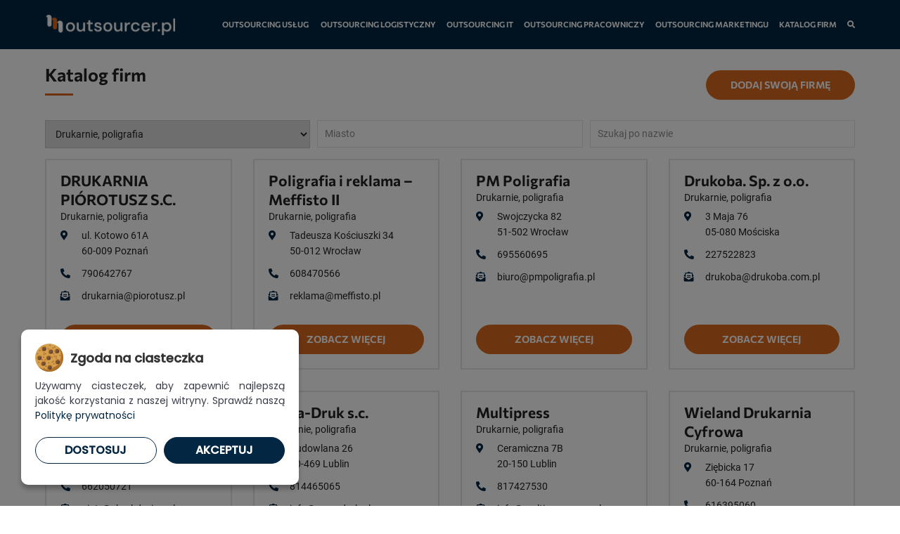

--- FILE ---
content_type: text/html; charset=UTF-8
request_url: https://www.outsourcer.pl/katalog/drukarnie-poligrafia/
body_size: 9003
content:
<!doctype html>
<html dir="ltr" lang="pl-PL" prefix="og: https://ogp.me/ns#" class="no-js" lang="pl-PL">
	<head>
		<meta charset="UTF-8"/>
		<meta charset="UTF-8">
		

		<meta http-equiv="X-UA-Compatible" content="IE=edge,chrome=1">
		<meta name="viewport" content="width=device-width, initial-scale=1.0">

		<script type="text/javascript">
			window.dataLayer = window.dataLayer || [];
			function gtag() {
				dataLayer.push(arguments);
			}
			
			// Domyślny stan zgody (bez zgody na marketing i analitykę)
			gtag('consent', 'default', {
				'ad_storage': 'denied',
				'ad_user_data': 'denied',
				'ad_personalization': 'denied',
				'analytics_storage': 'denied',
				'functionality_storage': 'granted',
				'security_storage': 'granted'
			});
		</script>

			<style>img:is([sizes="auto" i], [sizes^="auto," i]) { contain-intrinsic-size: 3000px 1500px }</style>
	
		<!-- All in One SEO 4.8.3.2 - aioseo.com -->
		<title>Drukarnie, poligrafia | outsourcer.pl</title>
	<meta name="robots" content="max-snippet:-1, max-image-preview:large, max-video-preview:-1" />
	<link rel="canonical" href="https://www.outsourcer.pl/katalog/drukarnie-poligrafia/" />
	<link rel="next" href="https://www.outsourcer.pl/katalog/drukarnie-poligrafia/page/2/" />
	<meta name="generator" content="All in One SEO (AIOSEO) 4.8.3.2" />
		<script type="application/ld+json" class="aioseo-schema">
			{"@context":"https:\/\/schema.org","@graph":[{"@type":"BreadcrumbList","@id":"https:\/\/www.outsourcer.pl\/katalog\/drukarnie-poligrafia\/#breadcrumblist","itemListElement":[{"@type":"ListItem","@id":"https:\/\/www.outsourcer.pl#listItem","position":1,"name":"Home","item":"https:\/\/www.outsourcer.pl","nextItem":{"@type":"ListItem","@id":"https:\/\/www.outsourcer.pl\/katalog\/drukarnie-poligrafia\/#listItem","name":"Drukarnie, poligrafia"}},{"@type":"ListItem","@id":"https:\/\/www.outsourcer.pl\/katalog\/drukarnie-poligrafia\/#listItem","position":2,"name":"Drukarnie, poligrafia","previousItem":{"@type":"ListItem","@id":"https:\/\/www.outsourcer.pl#listItem","name":"Home"}}]},{"@type":"CollectionPage","@id":"https:\/\/www.outsourcer.pl\/katalog\/drukarnie-poligrafia\/#collectionpage","url":"https:\/\/www.outsourcer.pl\/katalog\/drukarnie-poligrafia\/","name":"Drukarnie, poligrafia | outsourcer.pl","inLanguage":"pl-PL","isPartOf":{"@id":"https:\/\/www.outsourcer.pl\/#website"},"breadcrumb":{"@id":"https:\/\/www.outsourcer.pl\/katalog\/drukarnie-poligrafia\/#breadcrumblist"}},{"@type":"Organization","@id":"https:\/\/www.outsourcer.pl\/#organization","name":"outsourcer.pl","url":"https:\/\/www.outsourcer.pl\/"},{"@type":"WebSite","@id":"https:\/\/www.outsourcer.pl\/#website","url":"https:\/\/www.outsourcer.pl\/","name":"outsourcer.pl","inLanguage":"pl-PL","publisher":{"@id":"https:\/\/www.outsourcer.pl\/#organization"}}]}
		</script>
		<!-- All in One SEO -->

<meta name="rl:url" content="https://www.outsourcer.pl/katalog/drukarnie-poligrafia/" />
<script type="text/javascript">
/* <![CDATA[ */
window._wpemojiSettings = {"baseUrl":"https:\/\/s.w.org\/images\/core\/emoji\/16.0.1\/72x72\/","ext":".png","svgUrl":"https:\/\/s.w.org\/images\/core\/emoji\/16.0.1\/svg\/","svgExt":".svg","source":{"concatemoji":"https:\/\/www.outsourcer.pl\/wp-includes\/js\/wp-emoji-release.min.js?ver=6.8.3"}};
/*! This file is auto-generated */
!function(s,n){var o,i,e;function c(e){try{var t={supportTests:e,timestamp:(new Date).valueOf()};sessionStorage.setItem(o,JSON.stringify(t))}catch(e){}}function p(e,t,n){e.clearRect(0,0,e.canvas.width,e.canvas.height),e.fillText(t,0,0);var t=new Uint32Array(e.getImageData(0,0,e.canvas.width,e.canvas.height).data),a=(e.clearRect(0,0,e.canvas.width,e.canvas.height),e.fillText(n,0,0),new Uint32Array(e.getImageData(0,0,e.canvas.width,e.canvas.height).data));return t.every(function(e,t){return e===a[t]})}function u(e,t){e.clearRect(0,0,e.canvas.width,e.canvas.height),e.fillText(t,0,0);for(var n=e.getImageData(16,16,1,1),a=0;a<n.data.length;a++)if(0!==n.data[a])return!1;return!0}function f(e,t,n,a){switch(t){case"flag":return n(e,"\ud83c\udff3\ufe0f\u200d\u26a7\ufe0f","\ud83c\udff3\ufe0f\u200b\u26a7\ufe0f")?!1:!n(e,"\ud83c\udde8\ud83c\uddf6","\ud83c\udde8\u200b\ud83c\uddf6")&&!n(e,"\ud83c\udff4\udb40\udc67\udb40\udc62\udb40\udc65\udb40\udc6e\udb40\udc67\udb40\udc7f","\ud83c\udff4\u200b\udb40\udc67\u200b\udb40\udc62\u200b\udb40\udc65\u200b\udb40\udc6e\u200b\udb40\udc67\u200b\udb40\udc7f");case"emoji":return!a(e,"\ud83e\udedf")}return!1}function g(e,t,n,a){var r="undefined"!=typeof WorkerGlobalScope&&self instanceof WorkerGlobalScope?new OffscreenCanvas(300,150):s.createElement("canvas"),o=r.getContext("2d",{willReadFrequently:!0}),i=(o.textBaseline="top",o.font="600 32px Arial",{});return e.forEach(function(e){i[e]=t(o,e,n,a)}),i}function t(e){var t=s.createElement("script");t.src=e,t.defer=!0,s.head.appendChild(t)}"undefined"!=typeof Promise&&(o="wpEmojiSettingsSupports",i=["flag","emoji"],n.supports={everything:!0,everythingExceptFlag:!0},e=new Promise(function(e){s.addEventListener("DOMContentLoaded",e,{once:!0})}),new Promise(function(t){var n=function(){try{var e=JSON.parse(sessionStorage.getItem(o));if("object"==typeof e&&"number"==typeof e.timestamp&&(new Date).valueOf()<e.timestamp+604800&&"object"==typeof e.supportTests)return e.supportTests}catch(e){}return null}();if(!n){if("undefined"!=typeof Worker&&"undefined"!=typeof OffscreenCanvas&&"undefined"!=typeof URL&&URL.createObjectURL&&"undefined"!=typeof Blob)try{var e="postMessage("+g.toString()+"("+[JSON.stringify(i),f.toString(),p.toString(),u.toString()].join(",")+"));",a=new Blob([e],{type:"text/javascript"}),r=new Worker(URL.createObjectURL(a),{name:"wpTestEmojiSupports"});return void(r.onmessage=function(e){c(n=e.data),r.terminate(),t(n)})}catch(e){}c(n=g(i,f,p,u))}t(n)}).then(function(e){for(var t in e)n.supports[t]=e[t],n.supports.everything=n.supports.everything&&n.supports[t],"flag"!==t&&(n.supports.everythingExceptFlag=n.supports.everythingExceptFlag&&n.supports[t]);n.supports.everythingExceptFlag=n.supports.everythingExceptFlag&&!n.supports.flag,n.DOMReady=!1,n.readyCallback=function(){n.DOMReady=!0}}).then(function(){return e}).then(function(){var e;n.supports.everything||(n.readyCallback(),(e=n.source||{}).concatemoji?t(e.concatemoji):e.wpemoji&&e.twemoji&&(t(e.twemoji),t(e.wpemoji)))}))}((window,document),window._wpemojiSettings);
/* ]]> */
</script>
<style id='wp-emoji-styles-inline-css' type='text/css'>

	img.wp-smiley, img.emoji {
		display: inline !important;
		border: none !important;
		box-shadow: none !important;
		height: 1em !important;
		width: 1em !important;
		margin: 0 0.07em !important;
		vertical-align: -0.1em !important;
		background: none !important;
		padding: 0 !important;
	}
</style>
<link rel='stylesheet' id='wp-block-library-css' href='https://www.outsourcer.pl/wp-includes/css/dist/block-library/style.min.css?ver=6.8.3' media='all' />
<style id='classic-theme-styles-inline-css' type='text/css'>
/*! This file is auto-generated */
.wp-block-button__link{color:#fff;background-color:#32373c;border-radius:9999px;box-shadow:none;text-decoration:none;padding:calc(.667em + 2px) calc(1.333em + 2px);font-size:1.125em}.wp-block-file__button{background:#32373c;color:#fff;text-decoration:none}
</style>
<style id='global-styles-inline-css' type='text/css'>
:root{--wp--preset--aspect-ratio--square: 1;--wp--preset--aspect-ratio--4-3: 4/3;--wp--preset--aspect-ratio--3-4: 3/4;--wp--preset--aspect-ratio--3-2: 3/2;--wp--preset--aspect-ratio--2-3: 2/3;--wp--preset--aspect-ratio--16-9: 16/9;--wp--preset--aspect-ratio--9-16: 9/16;--wp--preset--color--black: #000000;--wp--preset--color--cyan-bluish-gray: #abb8c3;--wp--preset--color--white: #ffffff;--wp--preset--color--pale-pink: #f78da7;--wp--preset--color--vivid-red: #cf2e2e;--wp--preset--color--luminous-vivid-orange: #ff6900;--wp--preset--color--luminous-vivid-amber: #fcb900;--wp--preset--color--light-green-cyan: #7bdcb5;--wp--preset--color--vivid-green-cyan: #00d084;--wp--preset--color--pale-cyan-blue: #8ed1fc;--wp--preset--color--vivid-cyan-blue: #0693e3;--wp--preset--color--vivid-purple: #9b51e0;--wp--preset--gradient--vivid-cyan-blue-to-vivid-purple: linear-gradient(135deg,rgba(6,147,227,1) 0%,rgb(155,81,224) 100%);--wp--preset--gradient--light-green-cyan-to-vivid-green-cyan: linear-gradient(135deg,rgb(122,220,180) 0%,rgb(0,208,130) 100%);--wp--preset--gradient--luminous-vivid-amber-to-luminous-vivid-orange: linear-gradient(135deg,rgba(252,185,0,1) 0%,rgba(255,105,0,1) 100%);--wp--preset--gradient--luminous-vivid-orange-to-vivid-red: linear-gradient(135deg,rgba(255,105,0,1) 0%,rgb(207,46,46) 100%);--wp--preset--gradient--very-light-gray-to-cyan-bluish-gray: linear-gradient(135deg,rgb(238,238,238) 0%,rgb(169,184,195) 100%);--wp--preset--gradient--cool-to-warm-spectrum: linear-gradient(135deg,rgb(74,234,220) 0%,rgb(151,120,209) 20%,rgb(207,42,186) 40%,rgb(238,44,130) 60%,rgb(251,105,98) 80%,rgb(254,248,76) 100%);--wp--preset--gradient--blush-light-purple: linear-gradient(135deg,rgb(255,206,236) 0%,rgb(152,150,240) 100%);--wp--preset--gradient--blush-bordeaux: linear-gradient(135deg,rgb(254,205,165) 0%,rgb(254,45,45) 50%,rgb(107,0,62) 100%);--wp--preset--gradient--luminous-dusk: linear-gradient(135deg,rgb(255,203,112) 0%,rgb(199,81,192) 50%,rgb(65,88,208) 100%);--wp--preset--gradient--pale-ocean: linear-gradient(135deg,rgb(255,245,203) 0%,rgb(182,227,212) 50%,rgb(51,167,181) 100%);--wp--preset--gradient--electric-grass: linear-gradient(135deg,rgb(202,248,128) 0%,rgb(113,206,126) 100%);--wp--preset--gradient--midnight: linear-gradient(135deg,rgb(2,3,129) 0%,rgb(40,116,252) 100%);--wp--preset--font-size--small: 13px;--wp--preset--font-size--medium: 20px;--wp--preset--font-size--large: 36px;--wp--preset--font-size--x-large: 42px;--wp--preset--spacing--20: 0.44rem;--wp--preset--spacing--30: 0.67rem;--wp--preset--spacing--40: 1rem;--wp--preset--spacing--50: 1.5rem;--wp--preset--spacing--60: 2.25rem;--wp--preset--spacing--70: 3.38rem;--wp--preset--spacing--80: 5.06rem;--wp--preset--shadow--natural: 6px 6px 9px rgba(0, 0, 0, 0.2);--wp--preset--shadow--deep: 12px 12px 50px rgba(0, 0, 0, 0.4);--wp--preset--shadow--sharp: 6px 6px 0px rgba(0, 0, 0, 0.2);--wp--preset--shadow--outlined: 6px 6px 0px -3px rgba(255, 255, 255, 1), 6px 6px rgba(0, 0, 0, 1);--wp--preset--shadow--crisp: 6px 6px 0px rgba(0, 0, 0, 1);}:where(.is-layout-flex){gap: 0.5em;}:where(.is-layout-grid){gap: 0.5em;}body .is-layout-flex{display: flex;}.is-layout-flex{flex-wrap: wrap;align-items: center;}.is-layout-flex > :is(*, div){margin: 0;}body .is-layout-grid{display: grid;}.is-layout-grid > :is(*, div){margin: 0;}:where(.wp-block-columns.is-layout-flex){gap: 2em;}:where(.wp-block-columns.is-layout-grid){gap: 2em;}:where(.wp-block-post-template.is-layout-flex){gap: 1.25em;}:where(.wp-block-post-template.is-layout-grid){gap: 1.25em;}.has-black-color{color: var(--wp--preset--color--black) !important;}.has-cyan-bluish-gray-color{color: var(--wp--preset--color--cyan-bluish-gray) !important;}.has-white-color{color: var(--wp--preset--color--white) !important;}.has-pale-pink-color{color: var(--wp--preset--color--pale-pink) !important;}.has-vivid-red-color{color: var(--wp--preset--color--vivid-red) !important;}.has-luminous-vivid-orange-color{color: var(--wp--preset--color--luminous-vivid-orange) !important;}.has-luminous-vivid-amber-color{color: var(--wp--preset--color--luminous-vivid-amber) !important;}.has-light-green-cyan-color{color: var(--wp--preset--color--light-green-cyan) !important;}.has-vivid-green-cyan-color{color: var(--wp--preset--color--vivid-green-cyan) !important;}.has-pale-cyan-blue-color{color: var(--wp--preset--color--pale-cyan-blue) !important;}.has-vivid-cyan-blue-color{color: var(--wp--preset--color--vivid-cyan-blue) !important;}.has-vivid-purple-color{color: var(--wp--preset--color--vivid-purple) !important;}.has-black-background-color{background-color: var(--wp--preset--color--black) !important;}.has-cyan-bluish-gray-background-color{background-color: var(--wp--preset--color--cyan-bluish-gray) !important;}.has-white-background-color{background-color: var(--wp--preset--color--white) !important;}.has-pale-pink-background-color{background-color: var(--wp--preset--color--pale-pink) !important;}.has-vivid-red-background-color{background-color: var(--wp--preset--color--vivid-red) !important;}.has-luminous-vivid-orange-background-color{background-color: var(--wp--preset--color--luminous-vivid-orange) !important;}.has-luminous-vivid-amber-background-color{background-color: var(--wp--preset--color--luminous-vivid-amber) !important;}.has-light-green-cyan-background-color{background-color: var(--wp--preset--color--light-green-cyan) !important;}.has-vivid-green-cyan-background-color{background-color: var(--wp--preset--color--vivid-green-cyan) !important;}.has-pale-cyan-blue-background-color{background-color: var(--wp--preset--color--pale-cyan-blue) !important;}.has-vivid-cyan-blue-background-color{background-color: var(--wp--preset--color--vivid-cyan-blue) !important;}.has-vivid-purple-background-color{background-color: var(--wp--preset--color--vivid-purple) !important;}.has-black-border-color{border-color: var(--wp--preset--color--black) !important;}.has-cyan-bluish-gray-border-color{border-color: var(--wp--preset--color--cyan-bluish-gray) !important;}.has-white-border-color{border-color: var(--wp--preset--color--white) !important;}.has-pale-pink-border-color{border-color: var(--wp--preset--color--pale-pink) !important;}.has-vivid-red-border-color{border-color: var(--wp--preset--color--vivid-red) !important;}.has-luminous-vivid-orange-border-color{border-color: var(--wp--preset--color--luminous-vivid-orange) !important;}.has-luminous-vivid-amber-border-color{border-color: var(--wp--preset--color--luminous-vivid-amber) !important;}.has-light-green-cyan-border-color{border-color: var(--wp--preset--color--light-green-cyan) !important;}.has-vivid-green-cyan-border-color{border-color: var(--wp--preset--color--vivid-green-cyan) !important;}.has-pale-cyan-blue-border-color{border-color: var(--wp--preset--color--pale-cyan-blue) !important;}.has-vivid-cyan-blue-border-color{border-color: var(--wp--preset--color--vivid-cyan-blue) !important;}.has-vivid-purple-border-color{border-color: var(--wp--preset--color--vivid-purple) !important;}.has-vivid-cyan-blue-to-vivid-purple-gradient-background{background: var(--wp--preset--gradient--vivid-cyan-blue-to-vivid-purple) !important;}.has-light-green-cyan-to-vivid-green-cyan-gradient-background{background: var(--wp--preset--gradient--light-green-cyan-to-vivid-green-cyan) !important;}.has-luminous-vivid-amber-to-luminous-vivid-orange-gradient-background{background: var(--wp--preset--gradient--luminous-vivid-amber-to-luminous-vivid-orange) !important;}.has-luminous-vivid-orange-to-vivid-red-gradient-background{background: var(--wp--preset--gradient--luminous-vivid-orange-to-vivid-red) !important;}.has-very-light-gray-to-cyan-bluish-gray-gradient-background{background: var(--wp--preset--gradient--very-light-gray-to-cyan-bluish-gray) !important;}.has-cool-to-warm-spectrum-gradient-background{background: var(--wp--preset--gradient--cool-to-warm-spectrum) !important;}.has-blush-light-purple-gradient-background{background: var(--wp--preset--gradient--blush-light-purple) !important;}.has-blush-bordeaux-gradient-background{background: var(--wp--preset--gradient--blush-bordeaux) !important;}.has-luminous-dusk-gradient-background{background: var(--wp--preset--gradient--luminous-dusk) !important;}.has-pale-ocean-gradient-background{background: var(--wp--preset--gradient--pale-ocean) !important;}.has-electric-grass-gradient-background{background: var(--wp--preset--gradient--electric-grass) !important;}.has-midnight-gradient-background{background: var(--wp--preset--gradient--midnight) !important;}.has-small-font-size{font-size: var(--wp--preset--font-size--small) !important;}.has-medium-font-size{font-size: var(--wp--preset--font-size--medium) !important;}.has-large-font-size{font-size: var(--wp--preset--font-size--large) !important;}.has-x-large-font-size{font-size: var(--wp--preset--font-size--x-large) !important;}
:where(.wp-block-post-template.is-layout-flex){gap: 1.25em;}:where(.wp-block-post-template.is-layout-grid){gap: 1.25em;}
:where(.wp-block-columns.is-layout-flex){gap: 2em;}:where(.wp-block-columns.is-layout-grid){gap: 2em;}
:root :where(.wp-block-pullquote){font-size: 1.5em;line-height: 1.6;}
</style>
<link rel='stylesheet' id='contact-form-7-css' href='https://www.outsourcer.pl/wp-content/plugins/contact-form-7/includes/css/styles.css?ver=6.0.6-b-modified-1750151941' media='all' />
<link rel='stylesheet' id='normalize-css' href='https://www.outsourcer.pl/wp-content/themes/outsourcer/normalize.css?ver=1.0-b-modified-1603270198' media='all' />
<link rel='stylesheet' id='font-awesome-css' href='https://www.outsourcer.pl/wp-content/themes/outsourcer/fa/css/all.min.css?ver=6.8.3-b-modified-1603270202' media='all' />
<link rel='stylesheet' id='slick-css-css' href='https://www.outsourcer.pl/wp-content/themes/outsourcer/slick/slick.css?ver=6.8.3-b-modified-1603270200' media='all' />
<link rel='stylesheet' id='slick-theme-css-css' href='https://www.outsourcer.pl/wp-content/themes/outsourcer/slick/slick-theme.css?ver=6.8.3-b-modified-1603270200' media='all' />
<link rel='stylesheet' id='borbis-css-css' href='https://www.outsourcer.pl/wp-content/themes/outsourcer/css/style.css?ver=6.8.3-b-modified-1750151726' media='all' />
<link rel='stylesheet' id='dashicons-css' href='https://www.outsourcer.pl/wp-includes/css/dashicons.min.css?ver=6.8.3' media='all' />
<link rel='stylesheet' id='al_ic_revs_styles-css' href='https://www.outsourcer.pl/wp-content/plugins/reviews-plus/css/reviews-plus.min.css?timestamp=1750151978&#038;ver=6.8.3' media='all' />
<script type="text/javascript" src="https://www.outsourcer.pl/wp-content/themes/outsourcer/js/jquery.js?ver=6.8.3-b-modified-1603270199" id="jquery-js"></script>
<script type="text/javascript" src="https://www.outsourcer.pl/wp-content/themes/outsourcer/js/lazy.js?ver=6.8.3-b-modified-1603270199" id="lazy-js"></script>
<script type="text/javascript" src="https://www.outsourcer.pl/wp-content/themes/outsourcer/slick/slick.min.js?ver=6.8.3-b-modified-1603270201" id="slick-js-js"></script>
<script type="text/javascript" src="https://www.outsourcer.pl/wp-content/themes/outsourcer/js/functions.js?ver=6.8.3-b-modified-1638973769" id="borbis-js-js"></script>
<script type="text/javascript" id="al_ic_revs_scripts-js-extra">
/* <![CDATA[ */
var ic_revs = {"no_rating":"<div class=\"al-box warning\">The rating cannot be empty.<\/div>","no_empty":"<div class=\"al-box warning\">A valid value is required.<\/div>","check_errors":"<div class=\"al-box warning\">Please fill all the required data.<\/div>"};
/* ]]> */
</script>
<script type="text/javascript" src="https://www.outsourcer.pl/wp-content/plugins/reviews-plus/js/reviews-plus.min.js?timestamp=1750151978&amp;ver=6.8.3" id="al_ic_revs_scripts-js"></script>
<link rel="https://api.w.org/" href="https://www.outsourcer.pl/wp-json/" />    <script src="https://www.outsourcer.pl/wp-content/themes/outsourcer/cookienoticepro/cookienoticepro.js"></script>
    <link rel="stylesheet" rel="preload" href="https://www.outsourcer.pl/wp-content/themes/outsourcer/cookienoticepro/cookienoticepro.css" as="style">

    <script type="text/javascript">
    jQuery(document).ready(function () {
        cookieNoticePro.init();

        // Sprawdzenie preferencji użytkownika i dostosowanie zgody
        var injectScripts = function injectScripts() {
            if (cookieNoticePro.isPreferenceAccepted("analytics") === true || cookieNoticePro.isPreferenceAccepted("marketing") === true) {
                gtag('js', new Date()); // Inicjalizacja Google Analytics
            }

            // Dostosowanie konfiguracji na podstawie zgód
            if (cookieNoticePro.isPreferenceAccepted("analytics") === true) {
                gtag('config', 'G-NWTL128T7Q');
            }
        };

        // Wywołanie funkcji, gdy CMP załaduje preferencje użytkownika
        injectScripts();
    });
    </script>
    <link rel="icon" href="https://www.outsourcer.pl/wp-content/uploads/2021/09/fav-150x150.png" sizes="32x32" />
<link rel="icon" href="https://www.outsourcer.pl/wp-content/uploads/2021/09/fav.png" sizes="192x192" />
<link rel="apple-touch-icon" href="https://www.outsourcer.pl/wp-content/uploads/2021/09/fav.png" />
<meta name="msapplication-TileImage" content="https://www.outsourcer.pl/wp-content/uploads/2021/09/fav.png" />

		<script async src="https://pagead2.googlesyndication.com/pagead/js/adsbygoogle.js?client=ca-pub-9560485084520832" crossorigin="anonymous"></script>
	<script data-rlskip="1" id="rl-sdk-js-0">!function(e,r,a,t){var n="searchParams",l="append",i="getTime",o="Date",d=e.rlPageData||{},f=d.rlCached;r.cookie="rlCached="+(f?"1":"0")+"; path=/;";let c=new e[o];function h(r){if(!r)return;let a=new e[o](r);return a&&a.getFullYear()>1970&&a<c}let u=h(d.exp),p=h(d.rlModified);(!f||u||p)&&!a&&setTimeout(function r(){let a=new e[o](p?d.rlModified:t);if(u){let f=new e[o](d.exp);f>a&&(a=f)}var h=new URL(location.href);h[n][l]("rl-warmup","1"),h[n][l]("rl-rand",c[i]()),h[n][l]("rl-only-after",a[i]()),fetch(h)},1e3)}(this,document,"","2026-01-19T12:41:14+00:00");</script></head>
	<body class="archive tax-kategoria-wizytowek term-drukarnie-poligrafia term-294 wp-theme-outsourcer">

		<header role="banner">

			<div class="container">
				<div class="row spread unwrap centered nospace">
					<div class="col">
						<a href="https://www.outsourcer.pl" class="logo">
							<img class="center" src="/img/logow.png" alt="Outsourcer.pl">
						</a>
					</div>
					<div class="col shrink">
						<div class="menu-container">
							<nav role="navigation">
								<div class="mobile-menu-toggle">
									<i class="fas fa-bars"></i>
								</div>
								<ul id="menu-menu-glowne" class="menu"><li id="menu-item-10" class="menu-item menu-item-type-taxonomy menu-item-object-category menu-item-10"><a href="https://www.outsourcer.pl/kategoria/outsourcing-uslug/"><span>Outsourcing usług </span></a></li>
<li id="menu-item-11" class="menu-item menu-item-type-taxonomy menu-item-object-category menu-item-11"><a href="https://www.outsourcer.pl/kategoria/outsourcing-logistyczny/"><span>Outsourcing logistyczny</span></a></li>
<li id="menu-item-13" class="menu-item menu-item-type-taxonomy menu-item-object-category menu-item-13"><a href="https://www.outsourcer.pl/kategoria/outsourcing-it/"><span>Outsourcing IT</span></a></li>
<li id="menu-item-83" class="menu-item menu-item-type-taxonomy menu-item-object-category menu-item-83"><a href="https://www.outsourcer.pl/kategoria/outsourcing-pracowniczy/"><span>Outsourcing pracowniczy</span></a></li>
<li id="menu-item-88" class="menu-item menu-item-type-taxonomy menu-item-object-category menu-item-88"><a href="https://www.outsourcer.pl/kategoria/outsourcing-marketingu/"><span>Outsourcing marketingu</span></a></li>
<li id="menu-item-441" class="menu-item menu-item-type-custom menu-item-object-custom menu-item-441"><a href="/katalog-firm/"><span>Katalog firm</span></a></li>
</ul>								<div class="menu-search-icon">
									<i class="fas fa-search"></i>
								</div>
							</nav>
						</div>
					</div>
				</div>
			</div>

			<div class="menu-search">
				<div class="container">
					<form role="search" method="get" id="searchform">
						<input type="text" class="search-input" placeholder="Wpisz szukaną frazę..." name="s" id="s">
						<div class="menu-search-close">
							<i class="fas fa-times"></i>
						</div>
					</form>
				</div>
			</div>

		</header>

		<div class="header-space"></div>
<main role="main">

    <div class="container">
        <div class="row bigspace centered spread unwrap small_top_space">
            <div class="col">
                <h1 class="title">Katalog firm</h1>
            </div>
            <div class="col">
                <a class="button" href="/dodaj-wizytowke/">Dodaj swoją firmę</a>
            </div>
        </div>

        <form class="wizytowki-filtry">
            <div class="row smallspace">
                <div class="col col_4">
                    <select name="kategorie">
                            <option value="0">Wybierz kategorię</option>
                                                        <option value="agencja-modelek-i-hostess" >Agencja modelek i hostess</option>
                                                            <option value="agencje-artystyczne" >Agencje artystyczne</option>
                                                            <option value="agencje-pracy" >Agencje pracy</option>
                                                            <option value="bhp" >BHP</option>
                                                            <option value="biura-patentowe" >Biura patentowe</option>
                                                            <option value="biura-podrozy" >Biura podróży</option>
                                                            <option value="biura-projektowe" >Biura projektowe</option>
                                                            <option value="biura-rachunkowe" >Biura rachunkowe</option>
                                                            <option value="catering" >Catering</option>
                                                            <option value="certyfikacja-i-kontrola-jakosci" >Certyfikacja i kontrola jakości</option>
                                                            <option value="doradztwo-personalne" >Doradztwo personalne</option>
                                                            <option value="doradztwo-podatkowe" >Doradztwo podatkowe</option>
                                                            <option value="drukarnie-poligrafia" selected="selected">Drukarnie, poligrafia</option>
                                                            <option value="inne" >Inne</option>
                                                            <option value="konsultacje-i-agencje-slubne" >Konsultacje i agencje ślubne</option>
                                                            <option value="szkolenia" >Kursy i szkolenia</option>
                                                            <option value="leasing" >Leasing</option>
                                                            <option value="logistyka" >Logistyka</option>
                                                            <option value="lombardy" >Lombardy</option>
                                                            <option value="marketing-i-reklama" >Marketing i reklama</option>
                                                            <option value="nieruchomosci" >Nieruchomości</option>
                                                            <option value="ochrona-danych-osobowych" >Ochrona danych osobowych</option>
                                                            <option value="ochrona-mienia-i-osob" >Ochrona mienia i osób</option>
                                                            <option value="ochrona-srodowiska-ekologia" >Ochrona środowiska, ekologia</option>
                                                            <option value="odszkodowania" >Odszkodowania</option>
                                                            <option value="opieka-medyczna" >Opieka medyczna</option>
                                                            <option value="przeprowadzki" >Przeprowadzki</option>
                                                            <option value="public-relations" >Public Relations</option>
                                                            <option value="rzeczoznawcy" >Rzeczoznawcy</option>
                                                            <option value="sklepy" >Sklepy</option>
                                                            <option value="systemy-zabezpieczajace" >Systemy zabezpieczające</option>
                                                            <option value="telemarketing" >Telemarketing</option>
                                                            <option value="tlumaczenia" >Tłumaczenia</option>
                                                            <option value="turystyka" >Turystyka</option>
                                                            <option value="ubezpieczenia" >Ubezpieczenia</option>
                                                            <option value="uslugi-archiwizacyjne" >Usługi archiwizacyjne</option>
                                                            <option value="uslugi-audytorskie" >Usługi audytorskie</option>
                                                            <option value="uslugi-budowlane" >Usługi budowlane</option>
                                                            <option value="uslugi-finansowe" >Usługi finansowe</option>
                                                            <option value="uslugi-informatyczne" >Usługi informatyczne</option>
                                                            <option value="uslugi-ksiegowe" >Usługi księgowe</option>
                                                            <option value="uslugi-kurierskie-pocztowe" >Usługi kurierskie, pocztowe</option>
                                                            <option value="uslugi-ogrodnicze" >Usługi ogrodnicze</option>
                                                            <option value="uslugi-prawne" >Usługi prawne</option>
                                                            <option value="uslugi-sprzatajace" >Usługi sprzątające</option>
                                                            <option value="windykacja-i-obrot-wierzytelnosciami" >Windykacja i obrót wierzytelnościami</option>
                                                            <option value="wirtualne-biura" >Wirtualne biura</option>
                                                </select>
                </div>
                <div class="col col_4">
                    <input type="text" name="miasto" placeholder="Miasto">
                </div>
                <div class="col col_4">
                    <input type="text" name="szukaj" placeholder="Szukaj po nazwie">
                </div>
            </div>
        </form>

        <div class="row wizytowki-lista bottom_space">
            <div class="col col_3">
    <div class="wizytowka">
        <a class="abs-link" href="https://www.outsourcer.pl/wizytowka/drukarnia-piorotusz-s-c/"></a>
        <div class="wizytowka-content">
            <h3>DRUKARNIA PIÓROTUSZ S.C.</h3>
            <div class="wizytowka-cat">
                <a href="https://www.outsourcer.pl/katalog/drukarnie-poligrafia/">Drukarnie, poligrafia</a>            </div>
            <p>
                <i class="fas fa-map-marker-alt"></i>
                <span>ul. Kotowo 61A<br>60-009 Poznań</span>
            </p>
                            <p>
                    <i class="fas fa-phone-alt"></i>
                    <span><a href="tel:790642767">790642767</a></span>
                </p>
                        <p>
                <i class="fas fa-envelope-open-text"></i>
                <span><a href="mailto:drukarnia@piorotusz.pl">drukarnia@piorotusz.pl</a></span>
            </p>
            <div class="wizytowka-button">
                <a class="button" href="https://www.outsourcer.pl/wizytowka/drukarnia-piorotusz-s-c/">Zobacz więcej</a>
            </div>
        </div>
    </div>
</div><div class="col col_3">
    <div class="wizytowka">
        <a class="abs-link" href="https://www.outsourcer.pl/wizytowka/poligrafia-i-reklama-meffisto-ii/"></a>
        <div class="wizytowka-content">
            <h3>Poligrafia i reklama &#8211; Meffisto II</h3>
            <div class="wizytowka-cat">
                <a href="https://www.outsourcer.pl/katalog/drukarnie-poligrafia/">Drukarnie, poligrafia</a>            </div>
            <p>
                <i class="fas fa-map-marker-alt"></i>
                <span>Tadeusza Kościuszki  34<br>50-012 Wrocław</span>
            </p>
                            <p>
                    <i class="fas fa-phone-alt"></i>
                    <span><a href="tel:608470566">608470566</a></span>
                </p>
                        <p>
                <i class="fas fa-envelope-open-text"></i>
                <span><a href="mailto:reklama@meffisto.pl">reklama@meffisto.pl</a></span>
            </p>
            <div class="wizytowka-button">
                <a class="button" href="https://www.outsourcer.pl/wizytowka/poligrafia-i-reklama-meffisto-ii/">Zobacz więcej</a>
            </div>
        </div>
    </div>
</div><div class="col col_3">
    <div class="wizytowka">
        <a class="abs-link" href="https://www.outsourcer.pl/wizytowka/pm-poligrafia/"></a>
        <div class="wizytowka-content">
            <h3>PM Poligrafia</h3>
            <div class="wizytowka-cat">
                <a href="https://www.outsourcer.pl/katalog/drukarnie-poligrafia/">Drukarnie, poligrafia</a>            </div>
            <p>
                <i class="fas fa-map-marker-alt"></i>
                <span>Swojczycka  82<br>51-502 Wrocław</span>
            </p>
                            <p>
                    <i class="fas fa-phone-alt"></i>
                    <span><a href="tel:695560695">695560695</a></span>
                </p>
                        <p>
                <i class="fas fa-envelope-open-text"></i>
                <span><a href="mailto:biuro@pmpoligrafia.pl">biuro@pmpoligrafia.pl</a></span>
            </p>
            <div class="wizytowka-button">
                <a class="button" href="https://www.outsourcer.pl/wizytowka/pm-poligrafia/">Zobacz więcej</a>
            </div>
        </div>
    </div>
</div><div class="col col_3">
    <div class="wizytowka">
        <a class="abs-link" href="https://www.outsourcer.pl/wizytowka/drukoba-sp-z-o-o/"></a>
        <div class="wizytowka-content">
            <h3>Drukoba. Sp. z o.o.</h3>
            <div class="wizytowka-cat">
                <a href="https://www.outsourcer.pl/katalog/drukarnie-poligrafia/">Drukarnie, poligrafia</a>            </div>
            <p>
                <i class="fas fa-map-marker-alt"></i>
                <span>3 Maja  76<br>05-080 Mościska</span>
            </p>
                            <p>
                    <i class="fas fa-phone-alt"></i>
                    <span><a href="tel:227522823">227522823</a></span>
                </p>
                        <p>
                <i class="fas fa-envelope-open-text"></i>
                <span><a href="mailto:drukoba@drukoba.com.pl">drukoba@drukoba.com.pl</a></span>
            </p>
            <div class="wizytowka-button">
                <a class="button" href="https://www.outsourcer.pl/wizytowka/drukoba-sp-z-o-o/">Zobacz więcej</a>
            </div>
        </div>
    </div>
</div><div class="col col_3">
    <div class="wizytowka">
        <a class="abs-link" href="https://www.outsourcer.pl/wizytowka/shark-design/"></a>
        <div class="wizytowka-content">
            <h3>Shark Design</h3>
            <div class="wizytowka-cat">
                <a href="https://www.outsourcer.pl/katalog/drukarnie-poligrafia/">Drukarnie, poligrafia</a>            </div>
            <p>
                <i class="fas fa-map-marker-alt"></i>
                <span>Saska 2<br>05-250 Słupno</span>
            </p>
                            <p>
                    <i class="fas fa-phone-alt"></i>
                    <span><a href="tel:662050721">662050721</a></span>
                </p>
                        <p>
                <i class="fas fa-envelope-open-text"></i>
                <span><a href="mailto:piotr@sharkdesign.pl">piotr@sharkdesign.pl</a></span>
            </p>
            <div class="wizytowka-button">
                <a class="button" href="https://www.outsourcer.pl/wizytowka/shark-design/">Zobacz więcej</a>
            </div>
        </div>
    </div>
</div><div class="col col_3">
    <div class="wizytowka">
        <a class="abs-link" href="https://www.outsourcer.pl/wizytowka/nova-druk-s-c/"></a>
        <div class="wizytowka-content">
            <h3>Nova-Druk s.c.</h3>
            <div class="wizytowka-cat">
                <a href="https://www.outsourcer.pl/katalog/drukarnie-poligrafia/">Drukarnie, poligrafia</a>            </div>
            <p>
                <i class="fas fa-map-marker-alt"></i>
                <span>Budowlana 26<br>20-469 Lublin</span>
            </p>
                            <p>
                    <i class="fas fa-phone-alt"></i>
                    <span><a href="tel:814465065">814465065</a></span>
                </p>
                        <p>
                <i class="fas fa-envelope-open-text"></i>
                <span><a href="mailto:info@nova-druk.pl">info@nova-druk.pl</a></span>
            </p>
            <div class="wizytowka-button">
                <a class="button" href="https://www.outsourcer.pl/wizytowka/nova-druk-s-c/">Zobacz więcej</a>
            </div>
        </div>
    </div>
</div><div class="col col_3">
    <div class="wizytowka">
        <a class="abs-link" href="https://www.outsourcer.pl/wizytowka/multipress/"></a>
        <div class="wizytowka-content">
            <h3>Multipress</h3>
            <div class="wizytowka-cat">
                <a href="https://www.outsourcer.pl/katalog/drukarnie-poligrafia/">Drukarnie, poligrafia</a>            </div>
            <p>
                <i class="fas fa-map-marker-alt"></i>
                <span>Ceramiczna 7B<br>20-150 Lublin</span>
            </p>
                            <p>
                    <i class="fas fa-phone-alt"></i>
                    <span><a href="tel:817427530">817427530</a></span>
                </p>
                        <p>
                <i class="fas fa-envelope-open-text"></i>
                <span><a href="mailto:info@multipress.com.pl">info@multipress.com.pl</a></span>
            </p>
            <div class="wizytowka-button">
                <a class="button" href="https://www.outsourcer.pl/wizytowka/multipress/">Zobacz więcej</a>
            </div>
        </div>
    </div>
</div><div class="col col_3">
    <div class="wizytowka">
        <a class="abs-link" href="https://www.outsourcer.pl/wizytowka/wieland-drukarnia-cyfrowa/"></a>
        <div class="wizytowka-content">
            <h3>Wieland Drukarnia Cyfrowa</h3>
            <div class="wizytowka-cat">
                <a href="https://www.outsourcer.pl/katalog/drukarnie-poligrafia/">Drukarnie, poligrafia</a>            </div>
            <p>
                <i class="fas fa-map-marker-alt"></i>
                <span>Ziębicka 17<br>60-164 Poznań</span>
            </p>
                            <p>
                    <i class="fas fa-phone-alt"></i>
                    <span><a href="tel:616395060">616395060</a></span>
                </p>
                        <p>
                <i class="fas fa-envelope-open-text"></i>
                <span><a href="mailto:oferty@wieland.com.pl">oferty@wieland.com.pl</a></span>
            </p>
            <div class="wizytowka-button">
                <a class="button" href="https://www.outsourcer.pl/wizytowka/wieland-drukarnia-cyfrowa/">Zobacz więcej</a>
            </div>
        </div>
    </div>
</div><div class="col col_3">
    <div class="wizytowka">
        <a class="abs-link" href="https://www.outsourcer.pl/wizytowka/drukarnia-maciaszczyk/"></a>
        <div class="wizytowka-content">
            <h3>Drukarnia Maciaszczyk</h3>
            <div class="wizytowka-cat">
                <a href="https://www.outsourcer.pl/katalog/drukarnie-poligrafia/">Drukarnie, poligrafia</a>            </div>
            <p>
                <i class="fas fa-map-marker-alt"></i>
                <span>Łazienna 4<br>61-001 Poznań</span>
            </p>
                            <p>
                    <i class="fas fa-phone-alt"></i>
                    <span><a href="tel:618580530">618580530</a></span>
                </p>
                        <p>
                <i class="fas fa-envelope-open-text"></i>
                <span><a href="mailto:biuro@maciaszczyk.pl">biuro@maciaszczyk.pl</a></span>
            </p>
            <div class="wizytowka-button">
                <a class="button" href="https://www.outsourcer.pl/wizytowka/drukarnia-maciaszczyk/">Zobacz więcej</a>
            </div>
        </div>
    </div>
</div><div class="col col_3">
    <div class="wizytowka">
        <a class="abs-link" href="https://www.outsourcer.pl/wizytowka/madimo-drukarnia/"></a>
        <div class="wizytowka-content">
            <h3>MADIMO Drukarnia</h3>
            <div class="wizytowka-cat">
                <a href="https://www.outsourcer.pl/katalog/drukarnie-poligrafia/">Drukarnie, poligrafia</a>            </div>
            <p>
                <i class="fas fa-map-marker-alt"></i>
                <span>Knapowskiego 25<br>60-126 Poznań</span>
            </p>
                            <p>
                    <i class="fas fa-phone-alt"></i>
                    <span><a href="tel:614485454">614485454</a></span>
                </p>
                        <p>
                <i class="fas fa-envelope-open-text"></i>
                <span><a href="mailto:drukarnia@madimo.pl">drukarnia@madimo.pl</a></span>
            </p>
            <div class="wizytowka-button">
                <a class="button" href="https://www.outsourcer.pl/wizytowka/madimo-drukarnia/">Zobacz więcej</a>
            </div>
        </div>
    </div>
</div><div class="col col_3">
    <div class="wizytowka">
        <a class="abs-link" href="https://www.outsourcer.pl/wizytowka/drukarnia-cyfrowa-print/"></a>
        <div class="wizytowka-content">
            <h3>Drukarnia Cyfrowa Print</h3>
            <div class="wizytowka-cat">
                <a href="https://www.outsourcer.pl/katalog/drukarnie-poligrafia/">Drukarnie, poligrafia</a>            </div>
            <p>
                <i class="fas fa-map-marker-alt"></i>
                <span>Sczanieckiej 6/2u<br>60-216 Poznań</span>
            </p>
                            <p>
                    <i class="fas fa-phone-alt"></i>
                    <span><a href="tel:792612233">792612233</a></span>
                </p>
                        <p>
                <i class="fas fa-envelope-open-text"></i>
                <span><a href="mailto:biuro@print-poznan.pl">biuro@print-poznan.pl</a></span>
            </p>
            <div class="wizytowka-button">
                <a class="button" href="https://www.outsourcer.pl/wizytowka/drukarnia-cyfrowa-print/">Zobacz więcej</a>
            </div>
        </div>
    </div>
</div><div class="col col_3">
    <div class="wizytowka">
        <a class="abs-link" href="https://www.outsourcer.pl/wizytowka/drukarnia-wielkoformatowa-print-ink-studio/"></a>
        <div class="wizytowka-content">
            <h3>Drukarnia wielkoformatowa Print Ink studio</h3>
            <div class="wizytowka-cat">
                <a href="https://www.outsourcer.pl/katalog/drukarnie-poligrafia/">Drukarnie, poligrafia</a>            </div>
            <p>
                <i class="fas fa-map-marker-alt"></i>
                <span>Jana Henryka Dąbrowskiego 211A<br>60-406 Poznań</span>
            </p>
                            <p>
                    <i class="fas fa-phone-alt"></i>
                    <span><a href="tel:887043757">887043757</a></span>
                </p>
                        <p>
                <i class="fas fa-envelope-open-text"></i>
                <span><a href="mailto:biuro@printink.pl">biuro@printink.pl</a></span>
            </p>
            <div class="wizytowka-button">
                <a class="button" href="https://www.outsourcer.pl/wizytowka/drukarnia-wielkoformatowa-print-ink-studio/">Zobacz więcej</a>
            </div>
        </div>
    </div>
</div><div class="col col_3">
    <div class="wizytowka">
        <a class="abs-link" href="https://www.outsourcer.pl/wizytowka/drukarnia-w-oficynie/"></a>
        <div class="wizytowka-content">
            <h3>Drukarnia w Oficynie</h3>
            <div class="wizytowka-cat">
                <a href="https://www.outsourcer.pl/katalog/drukarnie-poligrafia/">Drukarnie, poligrafia</a>            </div>
            <p>
                <i class="fas fa-map-marker-alt"></i>
                <span>Kredytowa 4<br>00-062 Warszawa</span>
            </p>
                            <p>
                    <i class="fas fa-phone-alt"></i>
                    <span><a href="tel:228271107">228271107</a></span>
                </p>
                        <p>
                <i class="fas fa-envelope-open-text"></i>
                <span><a href="mailto:biuro@dwo.com.pl">biuro@dwo.com.pl</a></span>
            </p>
            <div class="wizytowka-button">
                <a class="button" href="https://www.outsourcer.pl/wizytowka/drukarnia-w-oficynie/">Zobacz więcej</a>
            </div>
        </div>
    </div>
</div><div class="col col_3">
    <div class="wizytowka">
        <a class="abs-link" href="https://www.outsourcer.pl/wizytowka/printa-drukarnia-szczecin/"></a>
        <div class="wizytowka-content">
            <h3>Printa &#8211; Drukarnia Szczecin</h3>
            <div class="wizytowka-cat">
                <a href="https://www.outsourcer.pl/katalog/drukarnie-poligrafia/">Drukarnie, poligrafia</a>            </div>
            <p>
                <i class="fas fa-map-marker-alt"></i>
                <span>aleja Wojska Polskiego  64<br>70-479 Szczecin</span>
            </p>
                            <p>
                    <i class="fas fa-phone-alt"></i>
                    <span><a href="tel:516 507 200">516 507 200</a></span>
                </p>
                        <p>
                <i class="fas fa-envelope-open-text"></i>
                <span><a href="mailto:szczecin@prinka.com.pl">szczecin@prinka.com.pl</a></span>
            </p>
            <div class="wizytowka-button">
                <a class="button" href="https://www.outsourcer.pl/wizytowka/printa-drukarnia-szczecin/">Zobacz więcej</a>
            </div>
        </div>
    </div>
</div>        </div>
    </div>
    
</main>

		<footer>
			
			<div class="container main-footer">
				<div class="row spread centered">
					<div class="col auto">
						<img src="/img/logow.png" alt="Outsourcer.pl">
					</div>
					<div class="col auto hide">
						<a target="_blank" href=""><i class="fab fa-facebook-f"></i> Facebook</a>
						<a target="_blank" href=""><i class="fab fa-instagram"></i> Instagram</a>
					</div>
					<div class="col auto">
						<a href="/o-nas/">O nas</a>
						<a href="/kontakt/">Kontakt</a>
						<a href="/wspolpraca/">Współpraca</a>
						<a href="/polityka-prywatnosci/">Polityka prywatności</a>
						<a href="/polityka-cookies/">Polityka cookies</a>
					</div>
				</div>
			</div>

			<div class="copyright">			
				<div class="container">
					<div class="center">
						© 2021 - Outsourcer | Realizacja: <a href="https://www.borbis.pl" target="_blank">Borbis Media</a>
					</div>
				</div>
			</div>

		</footer>

		<script type="speculationrules">
{"prefetch":[{"source":"document","where":{"and":[{"href_matches":"\/*"},{"not":{"href_matches":["\/wp-*.php","\/wp-admin\/*","\/wp-content\/uploads\/*","\/wp-content\/*","\/wp-content\/plugins\/*","\/wp-content\/themes\/outsourcer\/*","\/*\\?(.+)"]}},{"not":{"selector_matches":"a[rel~=\"nofollow\"]"}},{"not":{"selector_matches":".no-prefetch, .no-prefetch a"}}]},"eagerness":"conservative"}]}
</script>


--- FILE ---
content_type: text/html; charset=utf-8
request_url: https://www.google.com/recaptcha/api2/aframe
body_size: 268
content:
<!DOCTYPE HTML><html><head><meta http-equiv="content-type" content="text/html; charset=UTF-8"></head><body><script nonce="MUWBTD4VldpmA66kHKgOPA">/** Anti-fraud and anti-abuse applications only. See google.com/recaptcha */ try{var clients={'sodar':'https://pagead2.googlesyndication.com/pagead/sodar?'};window.addEventListener("message",function(a){try{if(a.source===window.parent){var b=JSON.parse(a.data);var c=clients[b['id']];if(c){var d=document.createElement('img');d.src=c+b['params']+'&rc='+(localStorage.getItem("rc::a")?sessionStorage.getItem("rc::b"):"");window.document.body.appendChild(d);sessionStorage.setItem("rc::e",parseInt(sessionStorage.getItem("rc::e")||0)+1);localStorage.setItem("rc::h",'1768826476396');}}}catch(b){}});window.parent.postMessage("_grecaptcha_ready", "*");}catch(b){}</script></body></html>

--- FILE ---
content_type: text/css
request_url: https://www.outsourcer.pl/wp-content/themes/outsourcer/css/style.css?ver=6.8.3-b-modified-1750151726
body_size: 7307
content:
/*

outsourcer.pl

*/
:root {
    --col1: #032642;
    --col2: #db6a1f;
    --bglight: #fbf0e8;
    --text: #222;
    --borbis: #B0CB1F;
}

/* scroll */
::-webkit-scrollbar {
    width: 8px;
}

::-webkit-scrollbar-thumb {
    background: var(--col2);
    border-radius: 5px;
}

::-webkit-scrollbar-track {
    background: #f5f5f5;
}

/* fonty */
@font-face {
    font-family: 'Commissioner';
    font-weight: 100 900;
    src: url(/font/Commissioner-VariableFont_wght.ttf);
}

@font-face {
    font-family: 'Roboto';
    font-weight: 400;
    src: url(/font/Roboto-Regular.ttf);
}

@font-face {
    font-family: 'Roboto';
    font-weight: 700;
    src: url(/font/Roboto-Bold.ttf);
}

/* podstawowe style */
* {
    -webkit-box-sizing: border-box;
            box-sizing: border-box;
}

body, html {
    overflow-x: hidden;
}

html {
  scroll-behavior: smooth;
}

body {
    background: #fff;
    min-height: 100vh;
    display: flex;
    flex-direction: column;
}

body, input, textarea, select, button {
    font-family: 'Roboto', sans-serif;
    font-size: 17px;
    line-height: 1.6;
    font-weight: 400;
    color: var(--text);
    margin: 0;
    -webkit-font-smoothing: antialiased;
}

textarea {
    display: block;
    height: 100px;
    resize: none;
}

a {
    text-decoration: none;
    color: var(--text);
    -webkit-transition: .3s;
    -o-transition: .3s;
    transition: .25s ease;
    outline: none;
}

a:hover {
    color: var(--col2);
}

a:active, a:focus {
  outline: 0;
  border: none;
  -moz-outline-style: none;
}

h1, h2, h3, h4, h5, h6, .button, button, input[type=submit], header nav ul a {
    margin: 0;
    font-weight: 650;
    font-family: 'Commissioner', sans-serif;
    line-height: 1.3;
}

.upper {
    text-transform: uppercase;
}

.title {
    padding-bottom: 15px;
    position: relative;
    margin-bottom: 15px;
    line-height: 1.2345;
}

.title:after {
    content: "";
    position: absolute;
    bottom: 0;
    left: 0;
    height: 3px;
    width: 40px;
    background: var(--col2);
}

.title.center:after, .center .title:after {
    left: 50%;
    transform: translateX(-50%);
}

h1, h3.large {
    font-size: 200%;
}

h2 {
    font-size: 180%;
}

h3 {
    font-size: 160%;
}

h4, h3.comment-reply-title {
    font-size: 140%;
}

h5 {
    font-size: 110%;
    line-height: 1.15;
}

p {
    margin: 0 0 25px;
    text-align: justify;
}

p:last-child {
    margin-bottom: 0;
}

.center, p.center, .center p {
    text-align: center;
}

b, strong {
    font-weight: 700;
}

:focus {
    outline: none;
}

img {
    max-width: 100%;
    height: auto;
    display: block;
}

img.center, .center img {
    margin: 0 auto;
}

.container {
    width: 90%;
    margin: 0 auto;
}

.container.fullwidth {
    width: 100%;
}

.abs-link {
    position: absolute;
    top: 0;
    left: 0;
    width: 100%;
    height: 100%;
    z-index: 10;
}

input[type=text], input[type=email], input[type=password], input[type=tel], input[type=url], input[type=search], input[type=date], textarea, select {
    padding: 10px;
    border: 1px solid rgb(0 0 0 / .1);
    transition: .3s ease;
    line-height: 1.25;
    width: 100%;
    color: var(--text);
}

input[type=text]:focus, textarea:focus, input[type=email]:focus, input[type=search]:focus, input[type=password]:focus, input[type=tel]:focus, input[type=url]:focus, input[type=date]:focus, select:focus {
    border-color: var(--col1) !important;
}

input[type="checkbox"], input[type="radio"] {
    position: relative;
    top: 1px;
}

.button, button, input[type=submit] {
    padding: 12px 35px;
    display: inline-block;
    transition: .3s ease;
    text-align: center;
    border: 0;
    background: var(--col2);
    text-transform: uppercase;
    color: #fff;
    border-radius: 30px;
}

.button:hover, button:hover, input[type=submit]:hover, .wizytowka:hover .button {
    background: var(--col1);
    color: #fff;
}

button[disabled], html input[disabled], input[type=submit]:disabled {
    pointer-events: none;
    opacity: .5;
}

.button-container {
    width: 100%;
    margin-top: 15px;
}

.row {
    display: flex;
    flex-wrap: wrap;
    margin: 0 -15px;
}

.row.unwrap {
    flex-wrap: nowrap;
}

.row.centered {
    align-items: center;
}

.row.spread {
    justify-content: space-between;
}

.row.middle {
    justify-content: center;
}

.row.nospace {
    margin: 0;
}

.row.nospace > .col {
    padding: 0;
}

.row.smallspace {
    margin: -5px;
}

.row.smallspace > .col {
    padding: 5px;
}

.row.medspace {
    margin: -10px;
}

.row.medspace > .col {
    padding: 10px;
}

.row.bigspace {
    margin: 0 -25px;
}

.row.bigspace > .col {
    padding: 20px 25px;
}

.row.posty {
    margin: 0 -15px 15px;
}

.row.posty:not(:last-child) {
    margin-bottom: 30px;
}

.row.posty > .col {
    padding: 0 15px;
}

.col {
    width: 100%;
    padding: 15px;
    position: relative;
}

.col.to_right {
    margin-left: auto;
}

.unwrap .col, .col.auto {
    width: auto;
}

@media(min-width: 1001px) {
    .col_9 {
        width: 75%;
    }

    .col_8 {
        width: 66.6666%;
    }

    .col_7 {
        width: 55%;
    }

    .col_6 {
        width: 50%;
    }

    .col_5 {
        width: 45%;
    }

    .col_4 {
        width: 33.3333%;
    }

    .col_3 {
        width: 25%;
    }

    .col_2 {
        width: 16.6666%;
    }
}

.bottom_space {
    margin-bottom: 15px !important;
}

.large_bottom_space {
    margin-bottom: 30px !important;
}

/* header */
header {
    position: fixed;
    width: 100%;
    transition: .3s ease;
    left: 0;
    top: 0;
    z-index: 1000;
    padding: 20px 0;
    background: var(--col1);
}

.admin-bar header {
    top: 32px;
}

.header-space {
    height: 80px;
}

/* logo */
.logo img {
    height: 40px;
    width: auto;
    transition: .3s ease;
}

/* menu */
header .menu-container {
    position: relative;
}

header nav {
    display: flex;
    align-items: center;
    justify-content: center;
    position: relative;
}

header nav ul {
    margin: 0;
    padding: 0;
    list-style: none;
    display: flex;
    align-items: center;
    justify-content: center;
    position: relative;
}

header nav ul li {
    position: relative;
}

header nav ul a {
    padding: 10px;
    font-size: 90%;
    text-transform: uppercase;
    transition: .3s ease;
    color: #fff;
    display: block;
}

header nav ul a span {
    position: relative;
}

header nav ul a span:after {
    content: "";
    position: absolute;
    left: 0;
    bottom: -15px;
    width: 100%;
    height: 2px;
    background: var(--col2);
    transition: .4s ease;
    transform-origin: 0 0;
    transform: scaleX(0);
}

header nav ul li:hover > a span:after, header nav ul .current-menu-item a span:after {
    transform: scaleX(1);
}

header nav ul a:hover, header nav .current-menu-item a  {
    color: var(--col2);
}

/* header - submenu */
@media(min-width: 1001px) {
    header nav ul.sub-menu {
        position: absolute;
        top: calc(100% + 20px);
        right: 15px;
        background: #fff;
        flex-direction: column;
        align-items: flex-end;
        width: 240px;
        border: 2px solid var(--col1);
        padding: 10px 0;
        box-shadow: 0 0 10px rgb(34 34 34 / .15);
        transition: .5s top ease,.5s opacity ease,0s transform .5s ease;
        opacity: 0;
        transform: scale(0);
    }

    header nav ul li:hover > ul.sub-menu {
        top: 100%;
        opacity: 1;
        transform: scale(1);
        transition: top .3s ease,opacity .3s ease;
    }

    header nav ul.sub-menu li {
        width: 100%;
    }

    header nav ul.sub-menu a {
        color: var(--text);
        padding: 10px 15px;
    }

    header nav ul.sub-menu a:hover {
        color: var(--col1);
    }

    header nav ul.sub-menu a span:after {
        display: none;
    }
}

/* header - szukajka */
.menu-search-icon {
    margin-left: 15px;
    color: #fff;
    cursor: pointer;
    transition: .3s ease;
    font-size: 90%;
}

.menu-search-icon:hover {
    color: var(--col2);
}

.menu-search {
    position: absolute;
    top: 0;
    left: 0;
    width: 100%;
    height: 100%;
    background: var(--col1);
    justify-content: center;
    align-items: center;
    z-index: 99;
    display: none;
}

.menu-search.active {
    display: flex;
}

.menu-search input[type=text] {
    background: transparent;
    color: #fff;
    padding: 0;
    border: 0;
    font-size: 120%;
}

::-webkit-input-placeholder {
    color: inherit;
    opacity: .5
}

.menu-search form {
    position: relative;
    width: 100%;
}

.menu-search-close {
    position: absolute;
    top: 50%;
    transform: translateY(-50%);
    right: 0;
    color: #fff;
    cursor: pointer;
    z-index: 10;
    font-size: 120%;
}

/* sticky header */
header.sticky {
    padding: 15px 0;
    box-shadow: 0 0 15px rgb(34 34 34 / .15);
}

.sticky .logo img {
    height: 35px;
}

header.sticky nav ul a {
    padding: 7.5px 15px;
}

/* glowna - slider */
.home-slider {
    margin: 0 0 15px;
    position: relative;
}

.home-slide, .home-slide-img, .single-post-header-bg {
    position: relative;
}

.home-slide-img img, .single-post-header-bg img {
    width: 100%;
}

.home-slide-img {
    height: 600px;
    background-size: cover;
    background-position: center;
}

.img-overlay {
    position: absolute;
    top: 0;
    left: 0;
    width: 100%;
    height: 100%;
    background: linear-gradient(to top, var(--text), transparent);
    opacity: .5;
}

.home-slide-container {
    position: absolute;
    top: 0;
    left: 5%;
    width: 90%;
    height: calc(100% - 50px);
}

.home-slide-content, .single-post-header-content {
    position: absolute;
    top: 50%;
    left: 0;
    color: #fff;
    max-width: 1000px;
    transform: translateY(-50%);
}

.home-slide-content h2, .single-post-header-content h1 {
    font-size: 300%;
    line-height: 1.25;
    margin-bottom: 15px;
}

/* slider - progress bar */
@keyframes progressBar {
    0% {
        transform: scaleX(0);
    }

    100% {
        transform: scaleX(1);
    }
}

.home-slide:after {
    background: var(--text);
    opacity: .5;
    display: block;
    content: "";
    width: 100%;
    height: 4px;
    position: absolute;
    left: 0;
    top: 0;
    z-index: 99;
    transform: scaleX(0);
    transform-origin: 0 0;
}

.home-slide.slick-current:after {
    animation: progressBar 6s linear .3s 1 forwards;
}

/* slider - nawigacja */
.slick-dots {
    bottom: 20px;
    display: flex;
    justify-content: center;
}

.slick-dots li {
    width: 10px;
    height: 10px;
}

.slick-dots li button {
    padding: 0;
    border-radius: 100%;
    background: #fff;
    width: 100%;
    height: 100%;
    opacity: .5;
    transition: .3s ease;
}

.slick-dots li.slick-active button, .slick-dots li button:hover {
    opacity: 1;
}

.slick-dots li button:before {
    display: none;
}

/* glowna - posty */
.section-with-sidebar, .row.section-with-sidebar {
    margin-top: 20px;
}

.post {
    position: relative;
}

.post.square {
    height: 100%;
    display: flex;
    flex-direction: column;
}

.post.square .button-container {
    margin-top: auto;
}

.kategorie {    
    font-weight: 700;
    text-transform: uppercase;
    font-size: 90%;    
    color: var(--col2);    
}

.post:not(.row) .kategorie {
    position: absolute;
    top: -20px;
    left: 50%;
    background: #fff;
    text-align: center;
    padding: 5px 20px 0;
    transform: translate(-50%);
    z-index: 10;
    max-width: calc(100% - 40px);
    white-space: nowrap;
}

.kategorie a {
    color: var(--col2);
    position: relative;
    z-index: 10;
}

.kategorie a:hover {
    color: var(--col1);
}

.post-img, .wizytowka-img, .wizytowka-img img {
    overflow: hidden;
    position: relative;
}

.post .post-img img, .wizytowka-img img {
    transition: 1s cubic-bezier(.17,.59,.05,.96)
}

div.post:hover .post-img img, .wizytowka:hover .wizytowka-img img {
    transform: scale(1.15);
}

.post .post-date {
    opacity: .7;
}

.post .excerpt {
    margin-top: 10px;
}

.list-post-date {
    position: absolute;
    top: 5px;
    left: 5px;
    z-index: 10;
}

.list-post-date span {
    background: var(--col2);
    color: #fff;
    padding: 5px 10px;
    font-size: 85%;
    font-weight: 700;
    line-height: 1.25;
    border-bottom-right-radius: 5px;
}

/* glowna - podkategorie */
.podkategorie-tabs {
    display: flex;
    flex-wrap: wrap;
    margin: 0 -5px;
    justify-content: center;
}

.podkategoria-tab {
    padding: 0 5px;
    cursor: pointer;
    transition: .3s ease;
    position: relative;
}

.podkategoria-tab + .podkategoria-tab:before {
    content: "/";
    padding-right: 10px;
    color: var(--text);
}

.podkategoria-tab:hover, .podkategoria-tab.active {
    color: var(--col1);
}

.podkategorie-content {
    display: none;
    min-height: 20px;
}

/* posty - grid */
.post-grid:after {
    content: "";
    position: absolute;
    bottom: 0;
    left: 0;
    width: 100%;
    height: 3px;
    background: var(--col1);
    transform-origin: 0 0;
    transform: scaleX(0);
    transition: 1s cubic-bezier(.17,.59,.05,.96);
}

.post-grid:hover:after {
    transform: scaleX(1);
}

.post-grid .post-img {
    position: relative;
}

.post-grid .post-img-overlay {
    position: absolute;
    top: 0;
    left: 0;
    width: 100%;
    height: 100%;
    background: var(--text);
    opacity: .5;
    transition: 1s cubic-bezier(.17,.59,.05,.96);
}

.post-grid:hover .post-img-overlay {
    opacity: .2;
}

.post-grid .post-content {
    position: absolute;
    top: 0;
    left: 0;
    width: 100%;
    height: 100%;
    color: #fff;
    padding: 30px;
    display: flex;
    flex-direction: column;
    text-align: center;
    justify-content: center;
    align-items: center;
}

.row.posty-grid {
    margin: 0 -15px 15px;
}

/* posty - slider */
.posty-slider .arrow, .home-slider .arrow {
    position: absolute;
    top: 50%;
    transform: translateY(-50%);
    z-index: 10;
    cursor: pointer;
    width: 35px;
    height: 35px;
    display: flex;
    justify-content: center;
    align-items: center;;
    background: #fff;
    font-size: 120%;
    border-radius: 100%;
    transition: .3s ease;
    opacity: 0;
}

.arrow-prev {
    left: 25px;
}

.arrow-next {
    right: 25px;
}

.posty-slider:hover .arrow, .home-slider .arrow {
    opacity: 1;
}

.posty-slider .arrow:hover, .home-slider .arrow:hover {
    background: var(--col1);
    color: #fff;
}

/* kategorie */
.post-list > .col .post {
    margin-bottom: 20px;
    padding-bottom: 20px;
}

.post-list > .col .post:before, .post-list > .col .post:after {
    content: "";
    position: absolute;
    bottom: 0;
    left: 15px;
    width: calc(100% - 30px);
    height: 2px;
    background: #000;
    opacity: .1;
}

.post-list > .col .post:after {
    background: var(--col2);
    opacity: 1;
    transform: scaleX(0);
    transform-origin: 0 0;
    transition: .4s ease;
}

.post-list > .col .post:hover:after {
    transform: scaleX(1);
}

.post-list-post h3, .widget .post h4, .widget .post h5 {
    transition: .3s ease;
    color: var(--col1);
}

.post-list-post:hover h3, .sidebar .widget .post:not(.post-grid):hover h4, .sidebar .widget .post:not(.post-grid):hover h5 {
    color: var(--col2);
}

@media(min-width: 1000px) {
    .post-list-post .square {
        padding-top: 0;
    }
}

.widget .post-grid h4 {
    color: #fff;
}

/* sidebar */
.sidebar {
    margin-bottom: 30px;
}

.sidebar .widget > h4 {
    background: var(--col1);
    color: #fff;
    padding: 10px;
    margin-bottom: 15px;
    position: relative;
    border-bottom: 2px solid var(--text);
}

.widget:not(:last-child) {
    margin-bottom: 30px;
}

.widget_categories > ul {
    margin: -3px 0;
}

.widget_categories ul li {
    position: relative;
    border-top: 1px solid rgb(0 0 0 / .1);
}

.widget_categories > ul > li:first-child {
    border-color: transparent;
}

.widget_categories ul a {
    margin: 3px 0;
    padding: 2px 30px 2px 0;
    position: relative;
    transition: .3s ease;
    line-height: 27px;
}

.widget_categories .post_count {
    position: absolute;
    top: 5px;
    right: 0;
    transition: .3s ease;
    width: 27px;
    line-height: 27px;
    text-align: center;
    border-radius: 2px;
    background: var(--col2);
    color: #fff;
    font-size: 90%;
}

.widget_categories a:hover + .post_count {
    background: var(--col1);
    color: #fff;
}

.widget_categories > ul > li > ul a {
    padding-left: 5px;
}

.widget_categories > ul > li > ul a:hover {
    color: var(--col2);
}

.obserwuj {
    display: flex;
    justify-content: center;
    align-items: center;
    margin: -5px;
}

.obserwuj > a {
    max-width: 50%;
    padding: 5px;
}

.widget_popular_posts {
    counter-reset: lista;
    margin-bottom: -10px;
}

.widget_popular_posts .post .post-img:before {
    counter-increment: lista;
    content: counter(lista);
    position: absolute;
    left: 3px;
    top: 3px;
    width: 20px;
    height: 20px;
    line-height: 20px;
    text-align: center;
    color: #fff;
    background: var(--col2);
    border-bottom-right-radius: 4px;
    z-index: 100;
    font-size: 80%;
    font-weight: 700;
}

.widget .post:not(.post-list-post):after {
    left: 5px;
    width: calc(100% - 10px);
}

.widget .post:last-child:after {
    display: none;
}

.widget .post.row.smallspace {
    margin: 0 -5px;
}

.widget .post.row.smallspace > .col {
    padding: 5px;
}

.widget .post-content .excerpt {
    margin-top: 5px;
    font-size: 85%;
}

.widget .list-post-date span {
    font-size: 75%;
    padding: 4px 8px;
}

/* single post */
article {
    padding-bottom: 30px;
}

.single-post-header {
    margin-bottom: 30px;
    position: relative;
}

.single-post-header-content {
    width: 90%;
    left: 50%;
    transform: translate(-50%, -50%);
    max-width: 100%;
}

.single-post-content h2, .single-post-content h3, .single-post-content h4, .single-post-content h5, .page-content h2, .page-content h3, .page-content h4, .page-content h5  {
    margin-bottom: 10px;
}

.single-post-content a, .page-content a {
    color: var(--col1);
}

.single-post-content a:hover, .page-content a:hover {
    color: var(--col2);
}

.single-post-content ul, .page-content ul {
    padding-left: 25px;
    margin-bottom: 25px;
}

.single-post-content ul li + li, .page-content ul li + li {
    padding-top: 5px;
}

blockquote {
    font-family: 'Commissioner', serif;
    margin: 0 0 25px;
    font-size: 120%;
    position: relative;
    padding-left: 25px;
    border-left: 4px solid var(--col1);
}

.tagi {
    font-size: 90%;
    padding-top: 15px;
    padding-bottom: 30px;
}

.tagi i {
    padding-right: 5px;
    position: relative;
    top: 1px;
    color: var(--col2);
}

.tagi strong, .tagi a:hover {
     color: var(--col2);
}

.tagi a:not(:hover) {
    opacity: .75;
}

/* singe post - komentarze */
/* single post - komentarze */
.comments ul {
    list-style: none;
    margin: 0;
    padding: 0;
}

.comments h4 {
    margin-bottom: 15px;
}

.comment-body {
    padding-bottom: 10px;
}

.comments .comment {
    margin-bottom: 25px;
}

.comment .comment-author {
    padding-top: 5px;
}

.comment .comment-author img {
    border-radius: 100%;
    margin-right: 15px;
    float: left;
}

.comment .comment-author .fn {
    font-style: normal;
    font-weight: 700;
    font-family: 'Commissioner', sans-serif;
    line-height: 1.3;
    font-size: 105%;
    margin-top: 9px;
    display: block;
}

.comment .comment-meta {
    display: block;
    font-size: 85%;    
}

.comment .comment-meta a:not(:hover), .comment-content .reply a:not(:hover) {
    color: rgb(34 34 34 / .8);
}

.comment-content {
    clear: both;
    border: 1px solid rgb(0 0 0 / .1);
    padding: 15px;
    position: relative;
    top: 10px;
}

.comment-content p {
    margin-bottom: 10px;
}

.comment-content .reply {
    font-size: 85%;
}

.comment-respond label {
	display: none;
}

.comment-respond input[type=checkbox] + label {
    display: initial;
}

.comments .comment .children {
    margin-left: 25px;
    margin-top: 25px;
}

#respond {
    margin-bottom: 35px;
}

h3.comment-reply-title {
    margin-bottom: 5px;
}

#respond p:not(:last-child):not(.form-submit) {
    margin-bottom: 15px;
}

/* single post - nawigacja */
.previous-next {
    display: flex;
    width: 100%;
    flex-wrap: wrap;
}

.previous-next > * {
    width: 50%;
    padding: 6% 9%;
    box-sizing: border-box;
    display: flex;
    align-items: center;
    justify-content: center;
    min-height: 300px;
    background-color: #333;
    color: #fff;
    position: relative;
    overflow: hidden;
}

.previous-next > .only {
    width: 100%;
}

.previous-next > *:after {
    background-color: rgb(0 0 0 / 75%);
    position: absolute;
    left: 0;
    top: 0;
    content: '';
    display: block;
    z-index: 1;
    width: 100%;
    height: 100%;
    -webkit-transition: background-color 0.4s cubic-bezier(0.05, 0.2, 0.1, 1) 0s;
    transition: background-color 0.4s cubic-bezier(0.05, 0.2, 0.1, 1) 0s;
}

.previous-next .pn-bg-img {
    position: absolute;
    width: 100%;
    height: 100%;
    top: 0;
    left: 0;
    background-size: cover;
    background-position: center;
    transition: transform 0.4s cubic-bezier(0.05, 0.2, 0.1, 1) 0s;
}

.previous-next .abs-link {
    z-index: 101;
}

.previous-next h3 {
    position: relative;
    z-index: 100;
    transition: transform 0.4s cubic-bezier(0.05, 0.2, 0.1, 1);
}

.previous-next h3 .desc {
    display: block;
    font-size: 50%;
    font-weight: 700;
    text-transform: uppercase;
}

.previous-next .previous h3 {
    text-align: right;
}

.previous-next > *:hover:after {
    background-color: rgb(0 0 0 / 50%);
}

.previous-next > *:hover .pn-bg-img {
    transform: scale(1.1);
}

.previous-next > .previous:hover h3 {
    transform: translateX(40px) translateZ(0);
    backface-visibility: hidden;
}

.previous-next > .next:hover h3 {
    transform: translateX(-40px) translateZ(0);
    backface-visibility: hidden;
}

.previous-next h3 .pn-arrow {
    font-size: 30px;
    line-height: 30px;
    position: absolute;
    top: 50%;
    transition: transform 0.4s cubic-bezier(0.05, 0.2, 0.1, 1);
    opacity: 0;
    transform: translateY(-50%);
}

.previous-next >*:hover h3 .pn-arrow {
    opacity: 1;
}

.previous-next h3 .pn-arrow-prev {
    left: -50px;
}

.previous-next h3 .pn-arrow-next {
    right: -50px;
}

/* paginacja */
.pagination {
    text-align: center;
    margin: -10px 0 40px;
    display: flex;
    justify-content: center;
    align-items: center;
    font-weight: 700;
}

.pagination > * {
    width: 30px;
    height: 30px;
    line-height: 30px;
    margin: 0 5px;
    display: flex;
    justify-content: center;
    align-items: center;
    text-align: center;
    border: 2px solid var(--col1);
    color: var(--col1);
    border-radius: 100%;
}

.pagination > .current, .pagination > a:hover {
    background: var(--col1);
    color: #fff;
}

/* kontakt */
span.wpcf7-list-item {
    margin: 0;
}

div.wpcf7 .ajax-loader {
    display: none;
}

.zgoda {
    text-align: justify;
    font-size: 90%;
}

.zgoda input[type="checkbox"] {
    margin-right: 5px;
}

.zgoda a {
    color: var(--col2);
}

/* 404 */
.notfound {
    padding-top: 8%;
    padding-bottom: 40px;
}

/* katalog firm - wizytowka */
.wizytowka {
    border: 2px solid rgba(0,0,0,.1);
    height: 100%;
    transition: .3s ease;
}

.wizytowka-content {
    padding: 15px 20px 20px;
    height: 100%;
    display: flex;
    flex-direction: column;
}

.wizytowka:hover {
    border-color: var(--col1);
}

.wizytowka-cat {
    padding-bottom: 5px;
}

.wizytowka-content p, .wizytowka-dane p {
    margin-bottom: 10px;
    display: flex;
    text-align: left;
}

.wizytowka-content p i, .wizytowka-dane p i {
    color: var(--col1);
    width: 20px;
    margin-right: 10px;
    line-height: 1.6;
}

.wizytowka-button {
    margin-top: auto;
}

.wizytowka-button .button {
    display: block;
    margin-top: 20px;
}

/* katalog firm - sidebar wizytowki */
.wizytowka-socialki {
    display: flex;
    justify-content: center;
    align-items: center;
    font-size: 135%;
    margin: 0 -10px;
}

.wizytowka-socialki a {
    padding: 0 10px;
    color: var(--col1);
}

.wizytowka-socialki a:hover {
    color: var(--col2);
}

.wizytowka-form {
    margin-top: 25px;
}

.wizytowka-form p {
    margin-bottom: 15px;
    text-align: center;
}

.zgoda {
    font-size: 90%;
    line-height: 1.3;
    display: block;
}

.zgoda input[type="checkbox"] {
    margin-right: 5px;
}

.zgoda a {
    color: var(--col1);
}

.breadcrumbs {
    background: #f5f5f5;
    padding: 10px 15px;
    font-size: 90%;
}

/* footer */
footer {
    margin-top: auto; 
    background: var(--col1);
    color: #fff;   
}

.main-footer {
    margin: 15px auto;
}

.main-footer a {
    color: #fff;
}

.main-footer a + a {
    margin-left: 40px;
}

.main-footer a:hover {
    color: var(--col2);
}

.main-footer i {
    margin-right: 10px;
}

/* footer - copyright */
.copyright {
    padding: 10px 0;
    font-size: 90%;
    background: var(--col2);
    color: var(--col1);
}

.copyright a {
    color: var(--borbis) !important;
}

/* slider addon */
.home-slides-addon {
    position: absolute;
    width: 100%;
    left: 0;
    top: 50%;
    transform: translateY(-50%);
}

.home-slides-addon .home-slide-container {
    position: initial;
    margin: 0 auto;
}

/* wspolpraca */
.wspol-intro {
    height: 450px;
    display: flex;
    flex-direction: column;
    justify-content: center;
    background-size: cover;
    background-position: center;
    background-repeat: no-repeat;
}

.wspol-intro p {   
    font-size: 160%;    
    line-height: 1.4;    
    font-family: 'Commissioner', sans-serif;
    font-weight: 450;
}

.wspol-intro p strong {
    font-weight: 550;
}

.wspol-tabs {
    display: flex;
    justify-content: center;
    flex-wrap: wrap;
    gap: 10px;
}

.wspol-tabs .tab {
    width: 170px;
    cursor: pointer;
    color: var(--col2);
    position: relative;
    padding-bottom: 60px;
}

.wspol-tabs .tab:after {
    bottom: 0;
	left: 50%;
	border: solid transparent;
	content: "";
	height: 0;
	width: 0;
	position: absolute;
	pointer-events: none;
	border-color: transparent;
	border-bottom-color: var(--col1);
	border-width: 30px;
	margin-left: -30px;
	opacity: 0;
}

.wspol-tabs .tab.active:after {
    opacity: 1;
}

.wspol-tabs .tab svg .rect {
    transition: .3s ease;
}

.wspol-tabs .tab:hover svg .rect, .wspol-tabs .tab.active svg .rect {
    fill: var(--col1);
}

.wspol-tabs .tab h5 {
    font-size: 90%;
    transition: .3s ease;
}

.wspol-tabs .tab:hover h5, .wspol-tabs .tab.active h5 {
    color: var(--col1);
}

.wspol-contents {
    margin-bottom: 60px;
}

.wspol-content:not(.active) {
    display: none;
}

.wspol-title {
    background: var(--col1);
    color: #fff;
    padding: 25px;
    margin-bottom: 30px;
}

.wspol-feats {
    width: 100%;
    height: 100%;
    background: var(--bglight);
    padding: 30px;
    display: flex;
    flex-direction: column;
    align-items: center;
    justify-content: center;
}

ul.dots {
    margin: 0 0 30px;
    padding: 0;
    list-style: none;
}

ul.dots li:not(:last-child) {
    margin-bottom: 5px;
}

ul.dots li {
    display: flex;
    align-items: center;
}

ul.dots li:before {
    content: "";
    width: 8px;
    height: 8px;
    border-radius: 100%;
    background: var(--col2);
    margin-right: 10px;
}

.zamow-boxy {
    display: flex;
    flex-wrap: wrap;
    justify-content: center;
    gap: 50px;
}

.zamow-box {
    width: 320px;
    position: relative;
}

.zamow-box:hover {
    transform: scale(1.1);
}

.zamow-box, .zamow-box * {
    transition: .3s ease;
}

.zb-top, .zb-bottom {
    background: var(--col2);
    color: #fff;
    padding: 30px;
    border-radius: 10px 10px 0 0;
    font-size: 110%;
}

.zb-top h3:not(:last-child) {
    margin-bottom: 5px;
}

.zb-top h4 {
    color: var(--col1);
}

.zamow-box:hover .zb-top, .zamow-box:hover .zb-bottom {
    background: var(--col1);
}

.zamow-box:hover .zb-top h4 {
    color: var(--col2);
}

.zb-mid {
    padding: 30px;
    background: var(--bglight);
}

.zb-mid svg {
    margin: 0 auto 25px;
    display: block;
}

.zb-mid ul {
    margin: 0 !important;
}

.zb-bottom {
    padding: 15px;
    border-radius: 0 0 10px 10px;
}

.wpcf7-spinner {
    display: none;
}

/* dodaj wizytowke - formularz */
.form_field:not(.zgoda_field) label {
    display: flex;
    margin: 0 -10px;
    justify-content: space-between;
}

.form_field:not(.zgoda_field) label > * {
    margin: 0 10px;
}

.form_field {
    margin-bottom: 20px;
}

.form_field label > span {
    min-width: 180px;
    font-weight: 600;
    padding: 8.5px 0;
}

.form_field .rq {
    color: #b10;
    font-size: 16px;
}

.form_field:not(.zgoda_field) label > :not(span) {
    width: 100%;
}

.editor_field .wp-editor-tools, .editor_field .mce-statusbar {
    display: none;
}

.form_submit {
    text-align: center;
}

/* formularz - edytor */
.wp-core-ui .button, .wp-core-ui .button-secondary {
    text-transform: none;
    font-weight: inherit;
    color: #fff;
    border-radius: 0;
    border: 0;
    background: var(--col1);
}

.wp-core-ui .button:hover, .wp-core-ui .button-secondary:hover {
    background: var(--col2);
    color: #fff;
}

.quicktags-toolbar, div.mce-toolbar-grp {
    border: 0;
    background: rgba(0,0,0,.1);
}

.wp-editor-container {
    border: 2px solid rgba(0,0,0,.1);
}

.mce-top-part::before {
    box-shadow: none;
}

.mce-toolbar .mce-listbox button {
    text-transform: none;
    font-weight: inherit;
}

.mce-btn button:hover {
    background: inherit;
}

/* formularz - zgoda */
.zgoda_field {
    text-align: center;
}

.zgoda_field input[type=checkbox] {
    position: relative;
    top: 1px;
    margin-right: 5px;
}

/* formularz - komunikaty */
.form-msg-box {
    border: 2px solid rgb(0 0 0 / .1);
    margin-bottom: 20px;
    padding: 15px;
}

.form-msg-center {
    font-weight: 700;
}

.form-msg-box p:not(:last-child) {
    margin-bottom: 10px;
}

.form-msg-box .form-msg-head {
    font-weight: 700;
    border-bottom: 1px solid rgb(0 0 0 / .1);
    padding-bottom: 10px;
    text-align: center;
}

.form-msg-box .form-error:before {
    content: "\f06a";
    display: inline-block;
    font-style: normal;
    font-variant: normal;
    text-rendering: auto;
    -webkit-font-smoothing: antialiased;
    font-family: "Font Awesome 5 Free";
    font-weight: 900;
    color: #b10;
    margin-right: 10px;
    position: relative;
    top: .5px;
}

.form-msg-box .form-error strong {
    color: #b10;
}

.form-msg-box.form-success-box {
    border-color: rgb(136 170 17 / .5);
}

.form-msg-box.form-success-box p {
    text-align: center;
}

.form-msg-box.form-success-box p:before {
    content: "\f058";
    display: inline-block;
    font-style: normal;
    font-variant: normal;
    text-rendering: auto;
    -webkit-font-smoothing: antialiased;
    font-family: "Font Awesome 5 Free";
    font-weight: 900;
    color: #8a1;
    margin-right: 10px;
}

/* rwd */
@media(max-width: 1700px) {
    header nav ul a {
        padding-left: 10px;
        padding-right: 10px;
    }
    
    .menu-search-icon {
        margin-left: 10px;
    }
}

@media(max-width: 1600px) {
    .logo img {
        height: 40px;
    }
    
    header nav ul a {
        padding-top: 10px;
        padding-bottom: 10px;
    }
    
    .header-space {
        height: 80px;
    }
}

@media(max-width: 1550px) and (min-width: 1001px) {
    body, input, textarea, select, button {
        font-size: 16px;
    }

    .section-with-sidebar > .col_9 {
        width: 66.66666%;
    }
    
    .section-with-sidebar > .col_3 {
        width: 33.3333%;
    }

    header nav ul a, .menu-search-icon {
        font-size: 80%;
    }
}

@media(max-width: 1495px) {
    .home-slides-addon {
        display: none;
    }
}

@media(max-width: 1350px) {
    body, input, textarea, select, button {
        font-size: 14px;
    }

    .home-slide-content h2, .single-post-header-content h1 {
        font-size: 250%;
    }

    h1, h3.large {
        font-size: 180%;
    }
    
    h2 {
        font-size: 170%;
    }
    
    h3 {
        font-size: 150%;
    }
    
    h4, h3.comment-reply-title {
        font-size: 130%;
    }

    .post-content-container {
        padding: 15px;
    }
    
    .sticky .logo img, .logo img {
        height: 30px;
    }
    
    .header-space {
        height: 70px;
    }

    .home-slide-img {
        height: 500px;
    }

    header nav ul a, header.sticky nav ul a {
        padding: 7.5px;
    }

    .menu-search-icon {
        margin-left: 7.5px;
    }

    .posty-slider .arrow, .home-slider .arrow {
        width: 30px;
        height: 30px;
    }

    .arrow-prev {
        left: 15px;
    }

    .arrow-next {
        right: 15px;
    }
}

@media(max-width: 1150px) {    
    .sticky .logo img, .logo img {
        height: 25px;
    }
    
    .header-space {
        height: 65px;
    }

    .home-slide-img {
        height: 450px;
    }

    header.sticky nav ul a, header nav ul a {
        padding: 5px;
    }

    .menu-search-icon {
        margin-left: 5px;
    }
}

@media(max-width: 1075px) and (min-width: 1001px) {
    header nav ul a, .menu-search-icon {
        font-size: 75%;
    }
}

@media(min-width: 1001px) {
    .mobile-menu-toggle {
        display: none;
    }
}

@media(max-width: 1000px) {
    .logo-container img {
        height: 33px;
    }

    header nav > ul {
        position: fixed;
        top: 0;
        right: -300px;
        height: 100%;
        width: 300px;
        flex-direction: column;
        background: var(--col1);
        z-index: 999;
        box-shadow: 0 0 10px rgb(0 0 0 / .1);
        transition: .5s ease;
    }
    
    header nav ul.active {
        right: 0;
    }
    
    header nav ul:before {
        content: "";
        position: fixed;
        top: 0;
        left: calc(300px - 100%);
        width: calc(100% - 300px);
        height: 100%;
        background: #000;
        opacity: .75;
        transition: .5s ease;
    }
    
    header nav ul.active:before {
        left: 0;
    }
    
    header nav ul li + li:before {
        display: none;
    }
    
    header nav ul li {
        width: 100%;
        text-align: center;
    }
    
    header nav ul a {
        padding: 10px 0;
        display: block;
        font-size: 100%;
    }

    header nav ul a span:after {
        display: none;
    }

    header nav ul.sub-menu {
        display: none;
    }

    .home-header .col_3 {
        display: flex;
        flex-wrap: wrap;
        margin-left: 5px;
    }

    .col_sm_2 {
        width: 20%;
    }

    .col_sm_4 {
        width: 33.3333%;
    }

    .col_sm_6 {
        width: 50%;
    }

    .col_sm_8 {
        width: 66.6666%;
    }

    .col_sm_10 {
        width: 80%;
    }
    
    .mobile-menu-toggle {
        position: relative;
        color: #fff;
    }

    .mobile-submenu-toggle {
        padding-left: 8px;
        position: relative;
        top: 1px;
    }

    header {
        padding: 15px 0;
    }

    .logo img, .sticky .logo img {
        height: 30px;
    }

    .header-space {
        height: 60px;
    }
    
    .home-slide-container {
        height: 100%;
        left: 35px;
        width: calc(100% - 70px);
    }

    .home-slide-img {
        height: 400px;
    }

    .posty-slider .arrow, .home-slider .arrow {
        width: 25px;
        height: 25px;
    }

    .arrow-prev {
        left: 10px;
    }

    .arrow-next {
        right: 10px;
    }

    .wspol-tabs {
        margin-bottom: 20px;
    }
    
    .wspol-tabs svg {
        display: none;
    }
    
    .wspol-tabs .tab:after {
        display: none;
    }
    
    .wspol-tabs .tab {
        padding-bottom: 5px;
    }
    
    
    .wspol-title {
        margin-bottom: 0;
    }
    
    .wspol-content .row.bigspace > .col:first-child {
        padding-bottom: 0;
    }
}

@media(max-width: 782px) {
    .admin-bar header {
        top: 46px;
    }

    .main-footer a + a {
        margin-left: 30px;
    }
}

@media(max-width: 690px) {
    .previous-next > * {
        width: 100%;
    }

    .row.post > .col_sm_6 > .post-content {
        margin-top: -10px;
    }

    .post-content .excerpt {
        margin-top: 10px;
    }

    .posty .row.post {
        margin: 0 -10px;
    }

    .posty .row.post > .col {
        padding: 10px;
    }

    .col_sm_6 {
        width: 100%;
    }

    .post-list > .col .post:before, .post-list > .col .post:after {
        left: 10px;
        width: calc(100% - 20px);
        bottom: 12.5px;
    }

    .home-slide-img {
        height: 300px;
    }

    .home-slide-content {
        text-align: center;
    }

    .home-slide-content .excerpt {
        display: none;
    }

    .posty-slider .arrow, .home-slider .arrow {
        width: 20px;
        height: 20px;
    }

    .arrow-prev {
        left: 5px;
    }

    .arrow-next {
        right: 5px;
    }
}

@media(max-width: 600px) {
    .admin-bar header.sticky {
        top: 0;
    }
}

@media(max-width: 480px) {
    .form-third {
        width: 100%;
    }

    .post-content-container {
        padding: 10px;
    }

    body, input, textarea, select, button {
        font-size: 13px;
    }

    .col_sm_10 {
        width: 75%;
    }

    .col_sm_2 {
        width: 25%;
    }

    .copyright {
        font-size: 80%;
    }

    .container:not(.fullwidth) {
        padding: 0 25px;
    }

    .home-slide-content h2, .single-post-header-content h1 {
        font-size: 220%;
    }

    h1, h3.large {
        font-size: 170%;
    }
    
    h2 {
        font-size: 160%;
    }
    
    h3 {
        font-size: 140%;
    }
    
    h4, h3.comment-reply-title {
        font-size: 120%;
    }

    .col_sm_4 {
        width: 45%;
    }
    
    .col_sm_8 {
        width: 55%;
    }

    .main-footer i {
        margin-right: 5px;
    }

    .main-footer a + a {
        margin-left: 20px;
    }
}

.hide, .grecaptcha-badge {
    display: none !important;
}

/* recenzje */
.ic_rev .review-avatar {
    display: none;
}

.review-rating > span:before {
    color: var(--col2);
}

html #product_reviews #respond input[type="text"], html #product_reviews #respond input[type="email"], #product_reviews textarea {
    max-width: 400px;
    color: var(--text);
    padding: 10px;
    border: 1px solid rgb(0 0 0 / .1);
}

html .ic_rev {
    padding: 15px;
    border: 2px solid rgb(0 0 0 / .1);
}

html .orange-graph {
    background: var(--col1);
}

html #product_reviews p {
    margin-bottom: 15px;
}